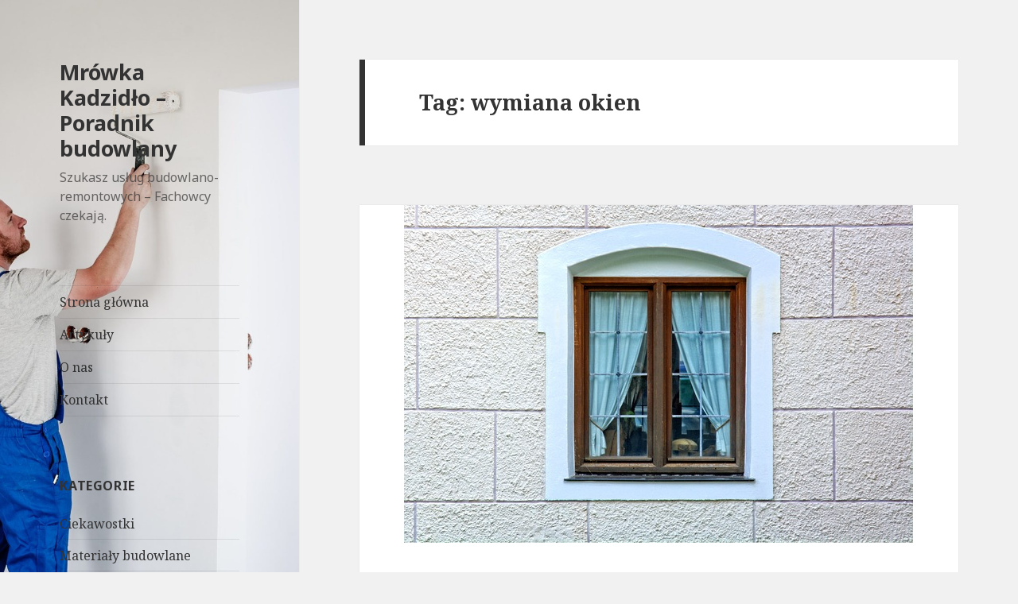

--- FILE ---
content_type: text/html; charset=UTF-8
request_url: http://mrowka-kadzidlo.pl/tag/wymiana-okien/
body_size: 5842
content:
<!DOCTYPE html>
<html lang="pl-PL" class="no-js">
<head>
	<meta charset="UTF-8">
	<meta name="viewport" content="width=device-width">
	<link rel="profile" href="http://gmpg.org/xfn/11">
	<link rel="pingback" href="http://mrowka-kadzidlo.pl/xmlrpc.php">
	<!--[if lt IE 9]>
	<script src="http://mrowka-kadzidlo.pl/wp-content/themes/twentyfifteen/js/html5.js"></script>
	<![endif]-->
	<script>(function(html){html.className = html.className.replace(/\bno-js\b/,'js')})(document.documentElement);</script>
<title>wymiana okien &#8211; Mrówka Kadzidło &#8211; Poradnik budowlany</title>
<link rel='dns-prefetch' href='//fonts.googleapis.com' />
<link rel='dns-prefetch' href='//s.w.org' />
<link href='https://fonts.gstatic.com' crossorigin rel='preconnect' />
<link rel="alternate" type="application/rss+xml" title="Mrówka Kadzidło - Poradnik budowlany &raquo; Kanał z wpisami" href="http://mrowka-kadzidlo.pl/feed/" />
<link rel="alternate" type="application/rss+xml" title="Mrówka Kadzidło - Poradnik budowlany &raquo; Kanał z komentarzami" href="http://mrowka-kadzidlo.pl/comments/feed/" />
<link rel="alternate" type="application/rss+xml" title="Mrówka Kadzidło - Poradnik budowlany &raquo; Kanał z wpisami otagowanymi jako wymiana okien" href="http://mrowka-kadzidlo.pl/tag/wymiana-okien/feed/" />
		<script type="text/javascript">
			window._wpemojiSettings = {"baseUrl":"https:\/\/s.w.org\/images\/core\/emoji\/11\/72x72\/","ext":".png","svgUrl":"https:\/\/s.w.org\/images\/core\/emoji\/11\/svg\/","svgExt":".svg","source":{"concatemoji":"http:\/\/mrowka-kadzidlo.pl\/wp-includes\/js\/wp-emoji-release.min.js?ver=4.9.28"}};
			!function(e,a,t){var n,r,o,i=a.createElement("canvas"),p=i.getContext&&i.getContext("2d");function s(e,t){var a=String.fromCharCode;p.clearRect(0,0,i.width,i.height),p.fillText(a.apply(this,e),0,0);e=i.toDataURL();return p.clearRect(0,0,i.width,i.height),p.fillText(a.apply(this,t),0,0),e===i.toDataURL()}function c(e){var t=a.createElement("script");t.src=e,t.defer=t.type="text/javascript",a.getElementsByTagName("head")[0].appendChild(t)}for(o=Array("flag","emoji"),t.supports={everything:!0,everythingExceptFlag:!0},r=0;r<o.length;r++)t.supports[o[r]]=function(e){if(!p||!p.fillText)return!1;switch(p.textBaseline="top",p.font="600 32px Arial",e){case"flag":return s([55356,56826,55356,56819],[55356,56826,8203,55356,56819])?!1:!s([55356,57332,56128,56423,56128,56418,56128,56421,56128,56430,56128,56423,56128,56447],[55356,57332,8203,56128,56423,8203,56128,56418,8203,56128,56421,8203,56128,56430,8203,56128,56423,8203,56128,56447]);case"emoji":return!s([55358,56760,9792,65039],[55358,56760,8203,9792,65039])}return!1}(o[r]),t.supports.everything=t.supports.everything&&t.supports[o[r]],"flag"!==o[r]&&(t.supports.everythingExceptFlag=t.supports.everythingExceptFlag&&t.supports[o[r]]);t.supports.everythingExceptFlag=t.supports.everythingExceptFlag&&!t.supports.flag,t.DOMReady=!1,t.readyCallback=function(){t.DOMReady=!0},t.supports.everything||(n=function(){t.readyCallback()},a.addEventListener?(a.addEventListener("DOMContentLoaded",n,!1),e.addEventListener("load",n,!1)):(e.attachEvent("onload",n),a.attachEvent("onreadystatechange",function(){"complete"===a.readyState&&t.readyCallback()})),(n=t.source||{}).concatemoji?c(n.concatemoji):n.wpemoji&&n.twemoji&&(c(n.twemoji),c(n.wpemoji)))}(window,document,window._wpemojiSettings);
		</script>
		<style type="text/css">
img.wp-smiley,
img.emoji {
	display: inline !important;
	border: none !important;
	box-shadow: none !important;
	height: 1em !important;
	width: 1em !important;
	margin: 0 .07em !important;
	vertical-align: -0.1em !important;
	background: none !important;
	padding: 0 !important;
}
</style>
<link rel='stylesheet' id='contact-form-7-css'  href='http://mrowka-kadzidlo.pl/wp-content/plugins/contact-form-7/includes/css/styles.css?ver=5.0.1' type='text/css' media='all' />
<link rel='stylesheet' id='twentyfifteen-fonts-css'  href='https://fonts.googleapis.com/css?family=Noto+Sans%3A400italic%2C700italic%2C400%2C700%7CNoto+Serif%3A400italic%2C700italic%2C400%2C700%7CInconsolata%3A400%2C700&#038;subset=latin%2Clatin-ext' type='text/css' media='all' />
<link rel='stylesheet' id='genericons-css'  href='http://mrowka-kadzidlo.pl/wp-content/themes/twentyfifteen/genericons/genericons.css?ver=3.2' type='text/css' media='all' />
<link rel='stylesheet' id='twentyfifteen-style-css'  href='http://mrowka-kadzidlo.pl/wp-content/themes/twentyfifteen/style.css?ver=4.9.28' type='text/css' media='all' />
<!--[if lt IE 9]>
<link rel='stylesheet' id='twentyfifteen-ie-css'  href='http://mrowka-kadzidlo.pl/wp-content/themes/twentyfifteen/css/ie.css?ver=20141010' type='text/css' media='all' />
<![endif]-->
<!--[if lt IE 8]>
<link rel='stylesheet' id='twentyfifteen-ie7-css'  href='http://mrowka-kadzidlo.pl/wp-content/themes/twentyfifteen/css/ie7.css?ver=20141010' type='text/css' media='all' />
<![endif]-->
<script type='text/javascript' src='http://mrowka-kadzidlo.pl/wp-includes/js/jquery/jquery.js?ver=1.12.4'></script>
<script type='text/javascript' src='http://mrowka-kadzidlo.pl/wp-includes/js/jquery/jquery-migrate.min.js?ver=1.4.1'></script>
<link rel='https://api.w.org/' href='http://mrowka-kadzidlo.pl/wp-json/' />
<link rel="EditURI" type="application/rsd+xml" title="RSD" href="http://mrowka-kadzidlo.pl/xmlrpc.php?rsd" />
<link rel="wlwmanifest" type="application/wlwmanifest+xml" href="http://mrowka-kadzidlo.pl/wp-includes/wlwmanifest.xml" /> 
<meta name="generator" content="WordPress 4.9.28" />
	<style type="text/css" id="twentyfifteen-header-css">
			.site-header {

			/*
			 * No shorthand so the Customizer can override individual properties.
			 * @see https://core.trac.wordpress.org/ticket/31460
			 */
			background-image: url(http://mrowka-kadzidlo.pl/wp-content/uploads/2018/03/cropped-poradnik_budowlany.jpg);
			background-repeat: no-repeat;
			background-position: 50% 50%;
			-webkit-background-size: cover;
			-moz-background-size:    cover;
			-o-background-size:      cover;
			background-size:         cover;
		}

		@media screen and (min-width: 59.6875em) {
			body:before {

				/*
				 * No shorthand so the Customizer can override individual properties.
				 * @see https://core.trac.wordpress.org/ticket/31460
				 */
				background-image: url(http://mrowka-kadzidlo.pl/wp-content/uploads/2018/03/cropped-poradnik_budowlany.jpg);
				background-repeat: no-repeat;
				background-position: 100% 50%;
				-webkit-background-size: cover;
				-moz-background-size:    cover;
				-o-background-size:      cover;
				background-size:         cover;
				border-right: 0;
			}

			.site-header {
				background: transparent;
			}
		}
		</style>
	</head>

<body class="archive tag tag-wymiana-okien tag-284">
<div id="page" class="hfeed site">
	<a class="skip-link screen-reader-text" href="#content">Przeskocz do treści</a>

	<div id="sidebar" class="sidebar">
		<header id="masthead" class="site-header" role="banner">
			<div class="site-branding">
										<p class="site-title"><a href="http://mrowka-kadzidlo.pl/" rel="home">Mrówka Kadzidło &#8211; Poradnik budowlany</a></p>
											<p class="site-description">Szukasz usług budowlano-remontowych &#8211; Fachowcy czekają.</p>
									<button class="secondary-toggle">Menu i widgety</button>
			</div><!-- .site-branding -->
		</header><!-- .site-header -->

			<div id="secondary" class="secondary">

					<nav id="site-navigation" class="main-navigation" role="navigation">
				<div class="menu-gorne-menu-container"><ul id="menu-gorne-menu" class="nav-menu"><li id="menu-item-22" class="menu-item menu-item-type-custom menu-item-object-custom menu-item-home menu-item-22"><a href="http://mrowka-kadzidlo.pl/">Strona główna</a></li>
<li id="menu-item-24" class="menu-item menu-item-type-post_type menu-item-object-page current_page_parent menu-item-24"><a href="http://mrowka-kadzidlo.pl/blog/">Artykuły</a></li>
<li id="menu-item-23" class="menu-item menu-item-type-post_type menu-item-object-page menu-item-23"><a href="http://mrowka-kadzidlo.pl/o-nas/">O nas</a></li>
<li id="menu-item-25" class="menu-item menu-item-type-post_type menu-item-object-page menu-item-25"><a href="http://mrowka-kadzidlo.pl/kontakt/">Kontakt</a></li>
</ul></div>			</nav><!-- .main-navigation -->
		
		
					<div id="widget-area" class="widget-area" role="complementary">
				<aside id="categories-4" class="widget widget_categories"><h2 class="widget-title">Kategorie</h2>		<ul>
	<li class="cat-item cat-item-4"><a href="http://mrowka-kadzidlo.pl/category/ciekawostki/" >Ciekawostki</a>
</li>
	<li class="cat-item cat-item-5"><a href="http://mrowka-kadzidlo.pl/category/materialy-budowlane/" >Materiały budowlane</a>
</li>
	<li class="cat-item cat-item-6"><a href="http://mrowka-kadzidlo.pl/category/porady/" >Porady</a>
</li>
	<li class="cat-item cat-item-7"><a href="http://mrowka-kadzidlo.pl/category/uslugi-budowlane/" >Usługi budowlane</a>
</li>
		</ul>
</aside><aside id="search-3" class="widget widget_search"><h2 class="widget-title">Szukaj</h2><form role="search" method="get" class="search-form" action="http://mrowka-kadzidlo.pl/">
				<label>
					<span class="screen-reader-text">Szukaj:</span>
					<input type="search" class="search-field" placeholder="Szukaj &hellip;" value="" name="s" />
				</label>
				<input type="submit" class="search-submit screen-reader-text" value="Szukaj" />
			</form></aside>		<aside id="recent-posts-4" class="widget widget_recent_entries">		<h2 class="widget-title">Ostatnie wpisy</h2>		<ul>
											<li>
					<a href="http://mrowka-kadzidlo.pl/jak-dbac-o-bramy-wjazdowe-napedy-do-bram-zima/">Jak dbać o bramy wjazdowe, napędy do bram zimą?</a>
									</li>
											<li>
					<a href="http://mrowka-kadzidlo.pl/jak-wybrac-system-alarmowy-dla-domu-jednorodzinnego/">Jak wybrać system alarmowy dla domu jednorodzinnego?</a>
									</li>
											<li>
					<a href="http://mrowka-kadzidlo.pl/termomodernizacja-domu-jednorodzinnego-kiedy-jest-wskazana/">Termomodernizacja domu jednorodzinnego. Kiedy jest wskazana?</a>
									</li>
											<li>
					<a href="http://mrowka-kadzidlo.pl/wymiana-demontaz-starych-okien-kiedy-nalezy-to-zrobic-jak-sie-przygotowac/">Wymiana, demontaż starych okien. Kiedy należy to zrobić, jak się przygotować?</a>
									</li>
											<li>
					<a href="http://mrowka-kadzidlo.pl/okna-pcv-w-kolorze-antracyt-ponadczasowe-piekno/">Okna PCV w kolorze antracyt: ponadczasowe piękno.</a>
									</li>
											<li>
					<a href="http://mrowka-kadzidlo.pl/instalacje-fotowoltaiczne-dla-rolnikow-na-co-zwrocic-uwage-przy-zakupie/">Instalacje fotowoltaiczne dla rolników. Na co zwrócić uwagę przy zakupie?</a>
									</li>
											<li>
					<a href="http://mrowka-kadzidlo.pl/czy-papa-termozgrzewalna-przepuszcza-wode-bledy-dekarskie-w-praktyce/">Czy papa termozgrzewalna przepuszcza wodę? Błędy dekarskie w praktyce.</a>
									</li>
											<li>
					<a href="http://mrowka-kadzidlo.pl/wentylacja-mechaniczna-a-grawitacyjna-jakie-sa-ich-wlasciwosci/">Wentylacja mechaniczna, a grawitacyjna. Jakie są ich właściwości?</a>
									</li>
											<li>
					<a href="http://mrowka-kadzidlo.pl/systemy-alarmowe-sygnalizacji-wlamania-i-napadu-w-domu-i-firmie-sswin/">Systemy alarmowe sygnalizacji włamania i napadu w domu i firmie (SSWiN).</a>
									</li>
											<li>
					<a href="http://mrowka-kadzidlo.pl/instalacja-elektryczna-kanalizacyjna-wodna-a-betonowanie-fundamentow/">Instalacja elektryczna, kanalizacyjna, wodna a betonowanie fundamentów.</a>
									</li>
											<li>
					<a href="http://mrowka-kadzidlo.pl/zalety-i-wady-garazu-wolnostojacego/">Zalety i wady garażu wolnostojącego.</a>
									</li>
											<li>
					<a href="http://mrowka-kadzidlo.pl/fakty-i-mity-na-temat-fotowoltaiki-oraz-budowa-paneli-slonecznych/">Fakty i mity na temat fotowoltaiki oraz budowa paneli słonecznych.</a>
									</li>
											<li>
					<a href="http://mrowka-kadzidlo.pl/wentylacja-hybrydowa-jak-to-dziala/">Wentylacja hybrydowa – jak to działa?</a>
									</li>
											<li>
					<a href="http://mrowka-kadzidlo.pl/kiedy-warto-zainwestowac-w-gruntowy-wymiennik-ciepla/">Kiedy warto zainwestować w gruntowy wymiennik ciepła?</a>
									</li>
											<li>
					<a href="http://mrowka-kadzidlo.pl/jaki-styropian-na-elewacje-ocieplenie-styropian-bialy-i-grafitowy/">Jaki styropian na elewację, ocieplenie? Styropian biały i grafitowy.</a>
									</li>
					</ul>
		</aside>			</div><!-- .widget-area -->
		
	</div><!-- .secondary -->

	</div><!-- .sidebar -->

	<div id="content" class="site-content">

	<section id="primary" class="content-area">
		<main id="main" class="site-main" role="main">

		
			<header class="page-header">
				<h1 class="page-title">Tag: wymiana okien</h1>			</header><!-- .page-header -->

			
<article id="post-599" class="post-599 post type-post status-publish format-standard has-post-thumbnail hentry category-porady tag-demontaz-okien tag-okna-pcv tag-wymiana-okien">
	
	<a class="post-thumbnail" href="http://mrowka-kadzidlo.pl/wymiana-demontaz-starych-okien-kiedy-nalezy-to-zrobic-jak-sie-przygotowac/" aria-hidden="true">
		<img width="640" height="425" src="http://mrowka-kadzidlo.pl/wp-content/uploads/2020/12/window-1641603_640.jpg" class="attachment-post-thumbnail size-post-thumbnail wp-post-image" alt="Wymiana, demontaż starych okien. Kiedy należy to zrobić, jak się przygotować?" srcset="http://mrowka-kadzidlo.pl/wp-content/uploads/2020/12/window-1641603_640.jpg 640w, http://mrowka-kadzidlo.pl/wp-content/uploads/2020/12/window-1641603_640-280x186.jpg 280w" sizes="(max-width: 640px) 100vw, 640px" />	</a>

	
	<header class="entry-header">
		<h2 class="entry-title"><a href="http://mrowka-kadzidlo.pl/wymiana-demontaz-starych-okien-kiedy-nalezy-to-zrobic-jak-sie-przygotowac/" rel="bookmark">Wymiana, demontaż starych okien. Kiedy należy to zrobić, jak się przygotować?</a></h2>	</header><!-- .entry-header -->

	<div class="entry-content">
		<p>Nie istnieją wieczne okna, szczególnie jeżeli mówimy o modelach wykonanych z drewna. Okna tego typu ulegają powolnemu niszczeniu wraz z wiekiem, a powiększające się nieszczelności mogą być najważniejszym argumentem do podjęcia przez właściciela budynku decyzji o wymianie okien. Sytuacji, kiedy można lub trzeba wymienić okna nie brakuje. Planujesz generalny remont w domu, a może chcesz zadbać o lepszą izolację w całym budynku? Montaż nowych okien sprawdzi się w obu sytuacjach.  <a href="http://mrowka-kadzidlo.pl/wymiana-demontaz-starych-okien-kiedy-nalezy-to-zrobic-jak-sie-przygotowac/#more-599" class="more-link">Czytaj dalej <span class="screen-reader-text">Wymiana, demontaż starych okien. Kiedy należy to zrobić, jak się przygotować?</span></a></p>
	</div><!-- .entry-content -->

	
	<footer class="entry-footer">
		<span class="posted-on"><span class="screen-reader-text">Opublikowano </span><a href="http://mrowka-kadzidlo.pl/wymiana-demontaz-starych-okien-kiedy-nalezy-to-zrobic-jak-sie-przygotowac/" rel="bookmark"><time class="entry-date published updated" datetime="2020-12-01T10:45:20+00:00">01/12/2020</time></a></span><span class="cat-links"><span class="screen-reader-text">Kategorie </span><a href="http://mrowka-kadzidlo.pl/category/porady/" rel="category tag">Porady</a></span><span class="tags-links"><span class="screen-reader-text">Tagi </span><a href="http://mrowka-kadzidlo.pl/tag/demontaz-okien/" rel="tag">demontaż okien</a>, <a href="http://mrowka-kadzidlo.pl/tag/okna-pcv/" rel="tag">okna pcv</a>, <a href="http://mrowka-kadzidlo.pl/tag/wymiana-okien/" rel="tag">wymiana okien</a></span>			</footer><!-- .entry-footer -->

</article><!-- #post-## -->

		</main><!-- .site-main -->
	</section><!-- .content-area -->


	</div><!-- .site-content -->

	<footer id="colophon" class="site-footer" role="contentinfo">
		<div class="site-info">
						<a href="https://pl.wordpress.org/">Dumnie wspierane przez WordPressa</a>
		</div><!-- .site-info -->
	</footer><!-- .site-footer -->

</div><!-- .site -->

<script type='text/javascript'>
/* <![CDATA[ */
var wpcf7 = {"apiSettings":{"root":"http:\/\/mrowka-kadzidlo.pl\/wp-json\/contact-form-7\/v1","namespace":"contact-form-7\/v1"},"recaptcha":{"messages":{"empty":"Potwierd\u017a, \u017ce nie jeste\u015b robotem."}}};
/* ]]> */
</script>
<script type='text/javascript' src='http://mrowka-kadzidlo.pl/wp-content/plugins/contact-form-7/includes/js/scripts.js?ver=5.0.1'></script>
<script type='text/javascript' src='http://mrowka-kadzidlo.pl/wp-content/themes/twentyfifteen/js/skip-link-focus-fix.js?ver=20141010'></script>
<script type='text/javascript'>
/* <![CDATA[ */
var screenReaderText = {"expand":"<span class=\"screen-reader-text\">rozwi\u0144 menu potomne<\/span>","collapse":"<span class=\"screen-reader-text\">zwi\u0144 menu potomne<\/span>"};
/* ]]> */
</script>
<script type='text/javascript' src='http://mrowka-kadzidlo.pl/wp-content/themes/twentyfifteen/js/functions.js?ver=20150330'></script>
<script type='text/javascript' src='http://mrowka-kadzidlo.pl/wp-includes/js/wp-embed.min.js?ver=4.9.28'></script>

<script defer src="https://static.cloudflareinsights.com/beacon.min.js/vcd15cbe7772f49c399c6a5babf22c1241717689176015" integrity="sha512-ZpsOmlRQV6y907TI0dKBHq9Md29nnaEIPlkf84rnaERnq6zvWvPUqr2ft8M1aS28oN72PdrCzSjY4U6VaAw1EQ==" data-cf-beacon='{"version":"2024.11.0","token":"101edcbc380644cc9f9d0232e251ed4d","r":1,"server_timing":{"name":{"cfCacheStatus":true,"cfEdge":true,"cfExtPri":true,"cfL4":true,"cfOrigin":true,"cfSpeedBrain":true},"location_startswith":null}}' crossorigin="anonymous"></script>
</body>
</html>
